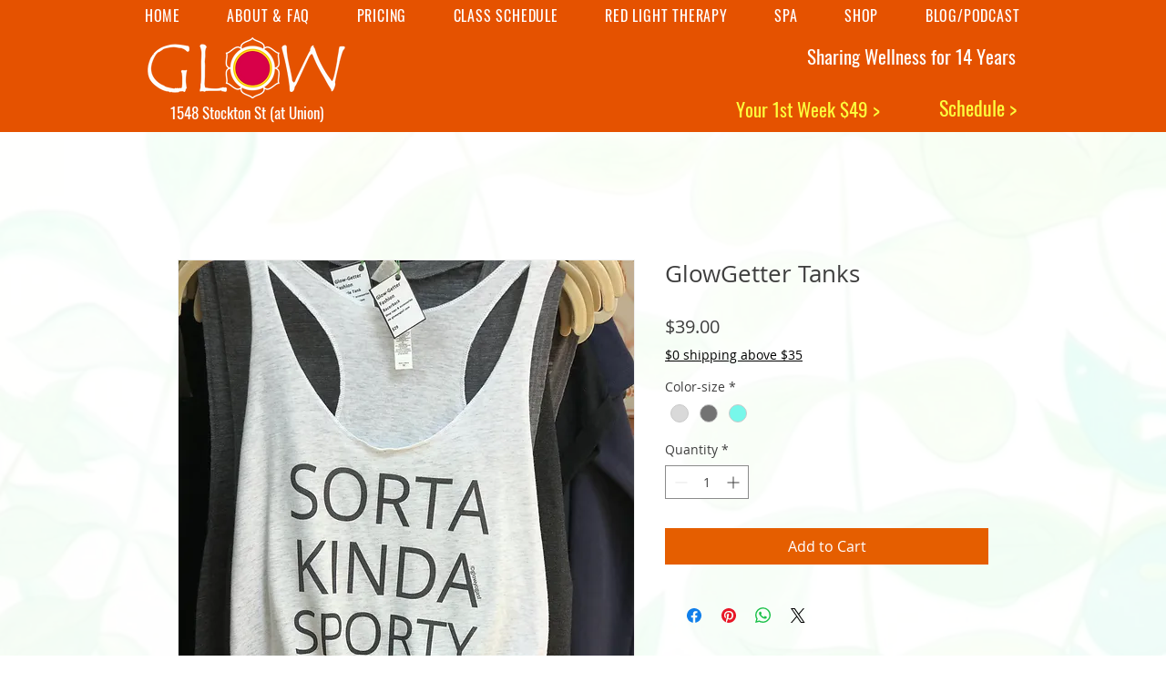

--- FILE ---
content_type: application/javascript
request_url: https://prism.app-us1.com/?a=799641341&u=https%3A%2F%2Fwww.glowyogasf.com%2Fproduct-page%2Fglowgetter-muscle-t
body_size: 118
content:
window.visitorGlobalObject=window.visitorGlobalObject||window.prismGlobalObject;window.visitorGlobalObject.setVisitorId('fb1d2322-f619-4427-8120-d8c72a6f0265', '799641341');window.visitorGlobalObject.setWhitelistedServices('', '799641341');